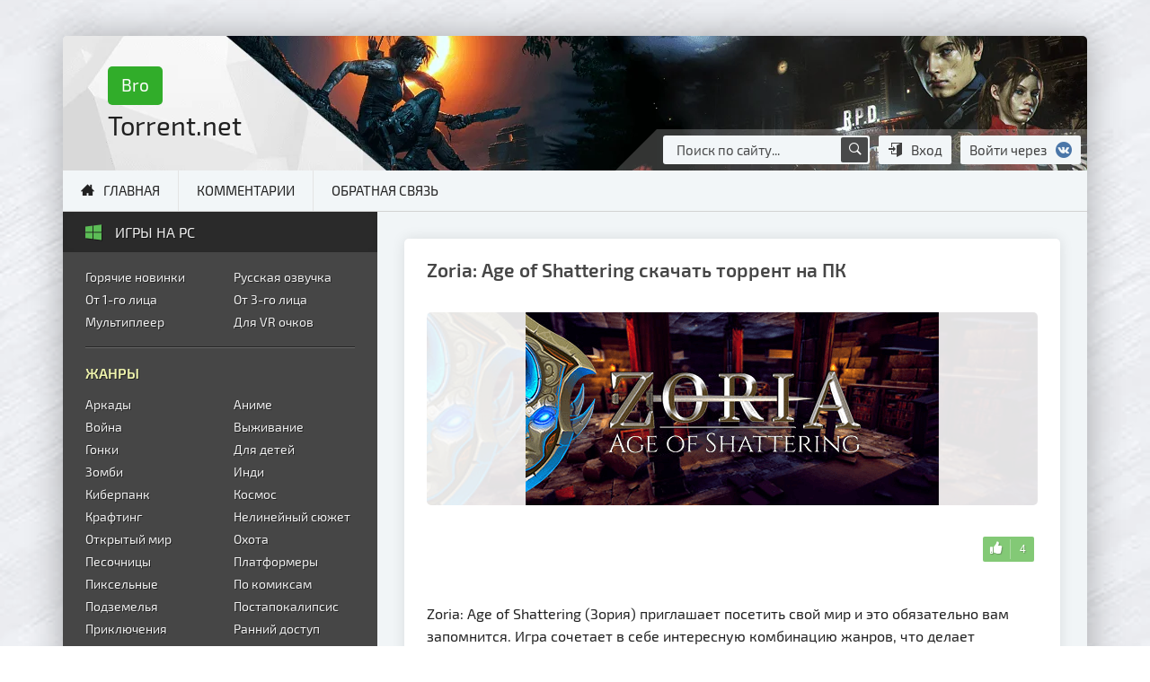

--- FILE ---
content_type: text/html; charset=utf-8
request_url: https://brotorrent.net/1365-zoria-age-of-shattering.html
body_size: 12236
content:
<!DOCTYPE html>
<html lang="ru">
<head>
<title>Скачать Zoria: Age of Shattering (последняя версия) на ПК торрент бесплатно</title>
<meta name="charset" content="utf-8">
<meta name="title" content="Скачать Zoria: Age of Shattering (последняя версия) на ПК торрент бесплатно">
<meta name="description" content="Скачать игру Zoria: Age of Shattering на PC через torrent или прямой ссылкой без торрента бесплатно, самая новая версия со всеми дополнениями и без регистрации. Взломанная и крякнутая игра в полном издании с возможностью закачать быстро! Zoria: Age of Shattering (Зория) приглашает посетить свой мир">
<link rel="canonical" href="https://brotorrent.net/1365-zoria-age-of-shattering.html">
<link rel="search" type="application/opensearchdescription+xml" title="BroTorrent.net - Скачать игры на ПК торрентом бесплатно" href="https://brotorrent.net/index.php?do=opensearch">
<meta property="twitter:title" content="Скачать Zoria: Age of Shattering (последняя версия) на ПК торрент бесплатно">
<meta property="twitter:url" content="https://brotorrent.net/1365-zoria-age-of-shattering.html">
<meta property="twitter:card" content="summary_large_image">
<meta property="twitter:image" content="https://brotorrent.net/uploads/posts/2020-03/1584179026_zoria-age-of-shattering.png">
<meta property="twitter:description" content="Zoria: Age of Shattering (Зория) приглашает посетить свой мир и это обязательно вам запомнится. Игра сочетает в себе интересную комбинацию жанров, что делает геймплей довольно увлекательным и разносторонним. Интересна сама история этого мира, в котором описывается противостояние людей и природы.">
<meta property="og:type" content="article">
<meta property="og:site_name" content="BroTorrent.net - Скачать игры на ПК торрентом бесплатно">
<meta property="og:title" content="Скачать Zoria: Age of Shattering (последняя версия) на ПК торрент бесплатно">
<meta property="og:url" content="https://brotorrent.net/1365-zoria-age-of-shattering.html">
<meta property="og:image" content="https://brotorrent.net/uploads/posts/2020-03/1584179026_zoria-age-of-shattering.png">
<meta property="og:description" content="Zoria: Age of Shattering (Зория) приглашает посетить свой мир и это обязательно вам запомнится. Игра сочетает в себе интересную комбинацию жанров, что делает геймплей довольно увлекательным и разносторонним. Интересна сама история этого мира, в котором описывается противостояние людей и природы.">


<meta name="format-detection" content="telephone=no">
<meta name="viewport" content="width=device-width, initial-scale=1.0" />
<meta name="msapplication-TileColor" content="#464646">
<meta name="theme-color" content="#464646">
<link rel="shortcut icon" href="https://brotorrent.net/favicon.ico" type="image/x-icon">


<link rel="stylesheet" href="/engine/classes/min/index.php?f=/templates/brotorrent/css/styles.min.css&amp;v=1.25" type="text/css">
<link rel="preload" href="/templates/brotorrent/images/bg-header.webp" as="image">
<script defer src="/templates/brotorrent/js/pp24.js"></script>
</head>
<body>
   <div class="container main-box">
      <div class="row">
         
         <header class="col-12 order-1">
            <div class="header row align-items-center justify-content-between">
               <!-- Логотип -->
               <div class="col-12 col-sm-12 col-md-4 col-lg align-self-center logo-box">
                  <a class="logo" href="/"><span>Bro</span><br>Torrent.net</a>
               </div>
               <!-- Логин -->
               <div class="col-12 col-sm-12 col-md-auto col-lg-auto right-sm right-md align-self-end white-block">
                  <!-- Поиск -->
                  <form class="search-form" id="q_search" method="post">
                     <div class="box-query">
                        <input id="story" name="story" placeholder="Поиск по сайту..." type="text">
                        <button type="submit" aria-label="Поиск по сайту"><i class="ico-ios-search-strong"></i></button>
                     </div>
                     <input type="hidden" name="do" value="search">
                     <input type="hidden" name="subaction" value="search">
                  </form>
                  <!-- Логин -->
                  <!-- Кнопки - Для пользователей -->

<!-- Кнопки - Для гостей -->

<div class="login-block">
   <div class="l-js-btn reg-link"><i class="ico-enter"></i>Вход</div>
   <span class="info-soc">Войти через
      <span class="login-soc psevdo-link-in" data-link="https://oauth.vk.com/authorize?client_id=6854760&amp;redirect_uri=https%3A%2F%2Fbrotorrent.net%2Findex.php%3Fdo%3Dauth-social%26provider%3Dvk&amp;scope=offline%2Cemail&amp;state=8713de6c5f608a01de7b841543399be0&amp;response_type=code&amp;v=5.90"><i class="ico-v"></i></span>
   </span>
</div>

<!-- Окно - Для гостей -->

<div class="l-js-cntr"></div>
<div class="l-js-cntr-block">
   <div class="l-js-cntr-soc center">
      <span>Авторизация</span>
      <span class="login-soc psevdo-link-in" data-link="https://oauth.vk.com/authorize?client_id=6854760&amp;redirect_uri=https%3A%2F%2Fbrotorrent.net%2Findex.php%3Fdo%3Dauth-social%26provider%3Dvk&amp;scope=offline%2Cemail&amp;state=8713de6c5f608a01de7b841543399be0&amp;response_type=code&amp;v=5.90"><i class="ico-v"></i></span>
   </div>
   <form method="post">
      <ul class="login_form">
         <li>
            <input placeholder="Логин" type="text" name="login_name" id="login_name">
         </li>
         <li>
            <input placeholder="Пароль" type="password" name="login_password" id="login_password">
         </li>
         <li>
            <button onclick="submit();" type="submit" title="Войти">Войти</button>
            <input name="login" type="hidden" id="login" value="submit">
         </li>
      </ul>
   </form>
   <div class="l-footer">
      <a href="https://brotorrent.net/index.php?do=register" rel="nofollow"><i class="ico-user-plus"></i>Регистрация</a>
      <br>
      <a href="https://brotorrent.net/index.php?do=lostpassword" rel="nofollow"><i class="ico-key"></i>Забыли пароль?</a>
   </div>
   <i class="ico-android-close l-js-btn-cls"></i>
</div>

               </div>
            </div>
            </header>
            

         <!-- Описание -->
         

         <!-- Контент -->
         <div class="col-12 order-3 col-sm-12 col-md-12 order-lg-4 col-lg">
            <!-- Заголовки + Соц кнопки -->
            
            
            <div id='dle-content'>
                
            	<div class="col-12">
	<article>
		<div class="full-story">
			<div class="row">
				<!-- 1 Название -->
				<div class="col-12 order-1">
					<h1 class="lower">Zoria: Age of Shattering скачать торрент на ПК</h1>
					
					
				</div>

				<!-- 3 Описание -->
				<div class="col-12 order-3">
					<div class="desc-full">
						<p>Zoria: Age of Shattering (Зория) приглашает посетить свой мир и это обязательно вам запомнится. Игра сочетает в себе интересную комбинацию жанров, что делает геймплей довольно увлекательным и разносторонним. Интересна сама история этого мира, в котором описывается противостояние людей и природы. Зория - Эра Разрушительного даст возможность свободно путешествовать и сражаться.</p><p>Для того, чтобы лучше изучить этот мир, стоит заняться его исследованием, качественно созданные, продуманные среды, проработанные персонажи. Стоит отметить, что каждый сможет найти на просторах проекта именно то, в чем нуждается. Сражайтесь или больше внимания уделите просто исследованиям. Система крафта довольно проста в освоении, но разнообразна, представляя на ваш выбор десятки зелий, оружия и прочего. Рецепты можно отыскать в самых разных уголках этого государства.</p><p>Персонажи могут совершенствоваться, получать улучшения. Благодаря участию в битвах можно поэкспериментировать с разными сборками, продумать собственную тактику и стратегию. В таком деле не обойтись без достойной базы. Есть хорошая система строительства, возможность модернизировать здания, управлять ресурсами и прочее.</p>
                        
						<h2 class="lower">Скачать игру Zoria: Age of Shattering (2024) новая версия 2025 года на русском</h2>
						<p>На сайте brotorrent.net всегда можно получить последние обновления на самую новую и последнюю версию игры, она же есть финальная. Для этого необходимо лишь скачать игру Zoria: Age of Shattering 2025 года на русском на компьютер или ноутбук бесплатно и без регистрации и смс.</p>
						<p>Актуальная версия как оригинал, только взломанный или в простонародье «крякнутый» без кода регистрации, но, сборка рабочая и стабильная, работает без интернета. Можно играть в «синглплеер», так называемая одиночная игра в оффлайн режиме. Без ключа запускать игру проще всего!</p>
						
					</div>
				</div>

				<!-- 2 Постер -->
				<div class="col-12 order-2">
				
                    <div class="poster-box" style="background: rgba(251, 251, 251, 0.9) url(https://brotorrent.net/uploads/posts/2020-03/1584179026_zoria-age-of-shattering.png) center center;background-size: cover;">
					<div>
						<img class="poster-games" src="/uploads/posts/2020-03/1584179026_zoria-age-of-shattering.png" alt="Скачать игру Zoria: Age of Shattering на ПК бесплатно">
					</div>
				</div>
                
				</div>

				<!-- 6 Информация и системные требования -->
				<div class="col-12 order-6">
					
					<div class="row info-box">
						<section class="col-12 col-sm-6 col-md-6">
							<h3 class="lower">Информация</h3>
							<ul>
								<li><strong>Дата выхода:</strong> 2024</li>
								<li><strong>Жанр:</strong> Инди, Открытый мир, Приключение, RPG, Стратегия</li>
								<li><strong>Разработчик:</strong> Tiny Trinket Games</li>
								<li><strong>Издатель:</strong> Anshar Publishing, Surefire.Games</li>
								
								<li><strong>Текст:</strong> <i class="russ"></i>Русский, Английский, MULTi</li>
								<li><strong>Звук:</strong> Английский</li>
							</ul>
						</section>
						<section class="col-12 col-sm-6 col-md-6">
							<h3 class="lower">Системные требования</h3>
							<ul>
								<li><strong>Windows:</strong> 7, 8, 10, 11 (64-bit)</li>
								<li><strong>Процессор:</strong> Intel Core i5 / AMD Ryzen 3</li>
								<li><strong>Оперативная память:</strong> 8 GB</li>
								<li><strong>Видеокарта:</strong> Nvidia GTX 1050 / AMD RX 560</li>
								<li><strong>Место на диске:</strong> 20 GB</li>
							</ul>
						</section>
					</div>
					
				</div>

				<!-- 5 Видео -->
				

				<!-- 7 Информация о релизе -->
				<div class="col-12 order-7">
					
				<!-- Торрент -->
				
				<div class="btn-load">
					
<a class="downbtn torrent-link center vcenter" href="https://brotorrent.net/index.php?do=download&id=47441">Скачать torrent</a>
<style>.torrent-size:after{content:"8.07 Gb";}</style>
<div class="giBlock downbtn pp center vcenter" data-url='https://brotorrent.net/uploads/files/2025-05/1747850339_zoria-age-of-shattering.torrent' data-theme='8' data-lend='lite' data-title='Zoria: Age of Shattering' data-text='' data-poster='https://brotorrent.net/uploads/posts/2020-03/1584179026_zoria-age-of-shattering.png' data-size='20 GB' data-tools-title-size='' data-tools-text-size='' >Установить</div>
				</div>
				
				
				<!-- Ref ссылка -->
               
			   
			   

               <div class="info-release">
				   
						<!-- Активация -->
					   
					   
				   		<!-- Тип издания -->
					   <ul class="inre">
						   <li>Версия: <b>v 1.1.8 (2505131704) со всеми DLC</b> ( Полная )</li>
						   <li>Тип издания: <strong>RePack</strong></li>
						   <li>Размер: <b class="torrent-size"></b></li>
					   </ul>
						
						<!-- Инструкция для онлайна -->
						
						
						<!-- Инфа про дату обновления -->
						<div class="dop-info-release">Обновлено <b><time datetime="21.05.2025">21.05.2025</time></b> до <strong>последней взломанной версии, со всеми дополнениями</strong>. Мы трудимся каждый день, после регистрации полностью исчезает любого рода реклама, у Бро такое было всегда и бесплатно 😘</div>
						
						<!-- Инфа про дату добавления -->
						
						
			   </div>
					
					<div class="sp">
						<div class="t_spoiler spoiler-trigger"><i class="ico-gift"></i>Список DLC и дополнений</div>
						<div class="c_spoiler spoiler-block"><ul><li>Helmet</li><li>Elixir</li><li>Hero</li><li>Ancestors' Weapon Pack</li><li>Wild Walker Class</li><li>Digital Bestiary</li></ul></div>
					</div>
					
					
					
					<div class="sp">
						<div class="t_spoiler spoiler-trigger"><i class="ico-list-numbered"></i>Установка и запуск</div>
						<div class="c_spoiler spoiler-block"><ol><li>Запустить файл <b>mysetup.exe</b></li><li>Выбрать версию установки (взломанная)</li><li>Взломанная версия - установка для обычного пользователя, кто не покупал игру и хочет поиграть бесплатно</li><li>При выборе Взломанной версии игры выбираем <b>Сrack</b> (курсором мышки), язык игры (если доступно), создание ярлыка игры, установка дополнительного программного обеспечения</li><li>Установить игру, отвечая на вопросы установщика</li><li>Играть</li></ol></div>
					</div>
					
					
					<div class="sp">
						<div class="t_spoiler spoiler-trigger"><i class="ico-leaf"></i>Полезная информация (FAQ)</div>
						<div class="c_spoiler spoiler-block"><p><a href="/index.php?do=download&amp;id=35279">Скачайте русификатор</a> и установите:</p><ul><li>Распакуйте в папку с игрой согласитесь с заменой. Поменяйте язык в <b>Settings\Gameplay</b></li></ul></div>
					</div>
					
            </div>

				<!-- 2 Соц. кнопки и Лайки -->
				<div class="col-12 order-2">
					<div class="row">
						<div class="col-12">
							<div class="row justify-content-between soc-like no-gutters">
								<div class="col-auto b30">
									<div class="ya-share2" data-services="vkontakte,facebook,odnoklassniki,moimir" data-counter="ig"></div>
								</div>
								<div class="col-auto rating b30">
									<span class="rate-plus"><a href="#" onclick="doRate('plus', '1365'); return false;" ><span id="likes-id-1365">4</span></a></span>
								</div>
							</div>
						</div>
					</div>
				</div>

            <!-- 4 Скриншоты -->
            
            <div class="col-12 order-4">
			   <ul class="xfieldimagegallery screenshots"><li><a href="https://brotorrent.net/uploads/posts/2020-03/1584179089_zoria-age-of-shattering-1.jpg" onclick="return hs.expand(this, { slideshowGroup: 'xf_1365_screenshots' })" target="_blank"><img data-src="/uploads/posts/2020-03/thumbs/1584179089_zoria-age-of-shattering-1.jpg" alt="Картинка Zoria: Age of Shattering на ПК"></a></li><li><a href="https://brotorrent.net/uploads/posts/2020-03/1584179075_zoria-age-of-shattering-2.jpg" onclick="return hs.expand(this, { slideshowGroup: 'xf_1365_screenshots' })" target="_blank"><img data-src="/uploads/posts/2020-03/thumbs/1584179075_zoria-age-of-shattering-2.jpg" alt="Скриншот из игры Zoria: Age of Shattering в хорошем качестве"></a></li><li><a href="https://brotorrent.net/uploads/posts/2020-03/1584179036_zoria-age-of-shattering-3.jpg" onclick="return hs.expand(this, { slideshowGroup: 'xf_1365_screenshots' })" target="_blank"><img data-src="/uploads/posts/2020-03/thumbs/1584179036_zoria-age-of-shattering-3.jpg" alt="Изображение Zoria: Age of Shattering"></a></li></ul>
            </div>
            

			</div>
		</div>
	</article>

	<!-- Похожие игры -->
	<aside class="row">
		<div class="col-12 rel-news">
			<h3 class="lower"><i class="ico-pound"></i>Похожие игры</h3>
			<ul class="row">
				<li class="col-6 col-md-4">
	<a href="https://brotorrent.net/2591-force-of-nature-2-ghost-keeper.html" title="Скачать Force of Nature 2: Ghost Keeper на PC бесплатно">
		<img class="lazy-loaded" data-src="/uploads/posts/2021-06/1625051597_force-of-nature-2-ghost-keeper.png" alt="Постер Force of Nature 2: Ghost Keeper">
		<span>Force of Nature 2: Ghost Keeper</span>
	</a>
</li><li class="col-6 col-md-4">
	<a href="https://brotorrent.net/2453-oceans-heart.html" title="Скачать Ocean&#039;s Heart на PC бесплатно">
		<img class="lazy-loaded" data-src="/uploads/posts/2021-01/1611300295_oceans-heart.png" alt="Постер Ocean&#039;s Heart">
		<span>Ocean&#039;s Heart</span>
	</a>
</li><li class="col-6 col-md-4">
	<a href="https://brotorrent.net/2010-cardaclysm.html" title="Скачать Cardaclysm на PC бесплатно">
		<img class="lazy-loaded" data-src="/uploads/posts/2020-08/1598807502_cardaclysm.png" alt="Постер Cardaclysm">
		<span>Cardaclysm</span>
	</a>
</li><li class="col-6 col-md-4">
	<a href="https://brotorrent.net/1397-mount-amp-blade-2-bannerlord.html" title="Скачать Mount &amp; Blade 2: Bannerlord на PC бесплатно">
		<img class="lazy-loaded" data-src="/uploads/posts/2020-03/1585643113_mount-and-blade-2-bannerlord.png" alt="Постер Mount &amp; Blade 2: Bannerlord">
		<span>Mount &amp; Blade 2: Bannerlord</span>
	</a>
</li><li class="col-6 col-md-4">
	<a href="https://brotorrent.net/2554-9-it-takes-two.html" title="Скачать It Takes Two на PC бесплатно">
		<img class="lazy-loaded" data-src="/uploads/posts/2021-03/1616840228_it-takes-two.png" alt="Постер It Takes Two">
		<span>It Takes Two</span>
	</a>
</li><li class="col-6 col-md-4">
	<a href="https://brotorrent.net/825-songbird-symphony.html" title="Скачать Songbird Symphony на PC бесплатно">
		<img class="lazy-loaded" data-src="/uploads/posts/2019-08/1564839975_songbird-symphony.png" alt="Постер Songbird Symphony">
		<span>Songbird Symphony</span>
	</a>
</li>
			</ul>
		</div>
	</aside>

	<!-- Комментарии -->
	<aside class="row no-gutters">
		<div class="col-12">
			<form  method="post" name="dle-comments-form" id="dle-comments-form" ><!-- Добавление комментария -->
<div class="row add-comm">
	<div class="col-12 title"><i class="ico-bubble2"></i>Написать отзыв через <span class="login-soc vvk psevdo-link-in" data-link="https://oauth.vk.com/authorize?client_id=6854760&amp;redirect_uri=https%3A%2F%2Fbrotorrent.net%2Findex.php%3Fdo%3Dauth-social%26provider%3Dvk&amp;scope=offline%2Cemail&amp;state=8713de6c5f608a01de7b841543399be0&amp;response_type=code&amp;v=5.90">Вконтакте</span>
	</div>
	<div class="col-6 col-sm-6 login-email">
		<input placeholder="Ваше имя *" type="text" name="name" id="name" required>
	</div>
	<div class="col-6 col-sm-6 login-email">
		<input placeholder="Ваш e-mail (Не обязательно)" type="email" name="mail" id="mail">
	</div>

	
	<div class="col-12">
		<div class="bb-editor">
<textarea name="comments" id="comments" cols="70" rows="10"></textarea>
</div>
		<button class="btn-add-comm mbc" type="submit" name="submit" title="Отправить комментарий">Добавить</button>
	</div>
</div>


		<input type="hidden" name="subaction" value="addcomment">
		<input type="hidden" name="post_id" id="post_id" value="1365"><input type="hidden" name="user_hash" value="4539105418e5b3655ab70666d7ea5d1d95f19658"></form>
		</div>
		<div class="col-12 full-comm">
			
<div id="dle-ajax-comments"></div>

		</div>
	</aside>

</div>
            </div>
         </div>
         <!-- Левая колонка -->
         <div class="side-bar col-12 order-4 order-sm-4 col-sm-12 order-md-4 col-md-12 order-lg-3 col-lg-auto">
            <nav class="block-list nav">
	<div class="name-box">
		<i class="ico-windows-10"></i>Игры на pc
	</div>
	<div class="list-box">
		<ul class="row">
			<li class="col-6"><a href="/new-games/" rel="nofollow">Горячие новинки</a></li>
			<li class="col-6"><a href="/russkaya-ozvuchka/" rel="nofollow">Русская озвучка</a></li>
		</ul>
		<ul class="row">
			<li class="col-6"><a href="/ot-1-lica/" rel="nofollow">От 1-го лица</a></li>
			<li class="col-6"><a href="/ot-3-lica/" rel="nofollow">От 3-го лица</a></li>
			<li class="col-6"><a href="/online-multipleer/" rel="nofollow">Мультиплеер</a></li>
			<li class="col-6"><a href="/vr/" rel="nofollow">Для VR очков</a></li>
		</ul>
		<hr>
		<ul class="row">
			<li class="title-list col-12">Жанры</li>
			<li class="col-6"><a href="/arcade/" rel="nofollow">Аркады</a></li>
			<li class="col-6"><a href="/anime/" rel="nofollow">Аниме</a></li>
			<li class="col-6"><a href="/war-games/" rel="nofollow">Война</a></li>
			<li class="col-6"><a href="/survival-games/" rel="nofollow">Выживание</a></li>
			<li class="col-6"><a href="/racing-games/" rel="nofollow">Гонки</a></li>
			<li class="col-6"><a href="/detskie/" rel="nofollow">Для детей</a></li>
			<li class="col-6"><a href="/zombie-games/" rel="nofollow">Зомби</a></li>
			<li class="col-6"><a href="/indie-games/" rel="nofollow">Инди</a></li>
			<li class="col-6"><a href="/cyberpunk-games/" rel="nofollow">Киберпанк</a></li>
			<li class="col-6"><a href="/igry-pro-kosmos/" rel="nofollow">Космос</a></li>
			<li class="col-6"><a href="/krafting/" rel="nofollow">Крафтинг</a></li>
			<li class="col-6"><a href="/nelinejnyj-sjuzhet/" rel="nofollow">Нелинейный сюжет</a></li>
			<li class="col-6"><a href="/open-world/" rel="nofollow">Открытый мир</a></li>
			<li class="col-6"><a href="/hunting/" rel="nofollow">Охота</a></li>
			<li class="col-6"><a href="/sandbox/" rel="nofollow">Песочницы</a></li>
			<li class="col-6"><a href="/platformer/" rel="nofollow">Платформеры</a></li>
			<li class="col-6"><a href="/pikselnye/" rel="nofollow">Пиксельные</a></li>
			<li class="col-6"><a href="/comics-games/" rel="nofollow">По комиксам</a></li>
			<li class="col-6"><a href="/podzemele/" rel="nofollow">Подземелья</a></li>
			<li class="col-6"><a href="/postapokalipsis-games/" rel="nofollow">Постапокалипсис</a></li>
			<li class="col-6"><a href="/adventure/" rel="nofollow">Приключения</a></li>
         	<li class="col-6"><a href="/early-access-games/" rel="nofollow">Ранний доступ</a></li>
			<li class="col-6"><a href="/90-e/" rel="nofollow">Ретро из 90-х</a></li>
			<li class="col-6"><a href="/roguelike/" rel="nofollow">Рогалик</a></li>
         	<li class="col-6"><a href="/fishing/" rel="nofollow">Рыбалка</a></li>
			<li class="col-6"><a href="/rpg-games-pc/" rel="nofollow">RPG (Ролевые)</a></li>
			<li class="col-6"><a href="/simulator-games/" rel="nofollow">Симуляторы</a></li>
			<li class="col-6"><a href="/sport/" rel="nofollow">Спорт</a></li>
			<li class="col-6"><a href="/srednevekove-games/" rel="nofollow">Средневековье</a></li>
			<li class="col-6"><a href="/stealth/" rel="nofollow">Стелс</a></li>
			<li class="col-6"><a href="/steampunk/" rel="nofollow">Стимпанк</a></li>
			<li class="col-6"><a href="/strategy-games/" rel="nofollow">Стратегии</a></li>
			<li class="col-6"><a href="/stroitelstvo/" rel="nofollow">Строительство</a></li>
			<li class="col-6"><a href="/superheroes/" rel="nofollow">Супергерои</a></li>
			<li class="col-6"><a href="/horror/" rel="nofollow">Хорроры</a></li>
			<li class="col-6"><a href="/fighting/" rel="nofollow">Файтинги</a></li>
			<li class="col-6"><a href="/fentezi/" rel="nofollow">Фэнтези</a></li>
			<li class="col-6"><a href="/shooter/" rel="nofollow">Шутеры</a></li>
			<li class="col-6"><a href="/ekonomika-games/" rel="nofollow">Экономика</a></li>
			<li class="col-6"><a href="/action/" rel="nofollow">Экшен</a></li>
		</ul>
		<hr>
		<ul class="row eyars">
			<li class="title-list col-12">По годам</li>
			<li class="col-3"><a href="/year-1997/" rel="nofollow">1997</a></li>
			<li class="col-3"><a href="/year-1998/" rel="nofollow">1998</a></li>
			<li class="col-3"><a href="/year-1999/" rel="nofollow">1999</a></li>
			<li class="col-3"><a href="/year-2000/" rel="nofollow">2000</a></li>
			<li class="col-3"><a href="/year-2001/" rel="nofollow">2001</a></li>
			<li class="col-3"><a href="/year-2002/" rel="nofollow">2002</a></li>
			<li class="col-3"><a href="/year-2003/" rel="nofollow">2003</a></li>
			<li class="col-3"><a href="/year-2004/" rel="nofollow">2004</a></li>
			<li class="col-3"><a href="/year-2005/" rel="nofollow">2005</a></li>
			<li class="col-3"><a href="/year-2006/" rel="nofollow">2006</a></li>
			<li class="col-3"><a href="/year-2007/" rel="nofollow">2007</a></li>
			<li class="col-3"><a href="/year-2008/" rel="nofollow">2008</a></li>
			<li class="col-3"><a href="/year-2009/" rel="nofollow">2009</a></li>
			<li class="col-3"><a href="/year-2010/" rel="nofollow">2010</a></li>
			<li class="col-3"><a href="/year-2011/" rel="nofollow">2011</a></li>
			<li class="col-3"><a href="/year-2012/" rel="nofollow">2012</a></li>
			<li class="col-3"><a href="/year-2013/" rel="nofollow">2013</a></li>
			<li class="col-3"><a href="/year-2014/" rel="nofollow">2014</a></li>
			<li class="col-3"><a href="/year-2015/" rel="nofollow">2015</a></li>
			<li class="col-3"><a href="/year-2016/" rel="nofollow">2016</a></li>
			<li class="col-3"><a href="/year-2017/" rel="nofollow">2017</a></li>
			<li class="col-3"><a href="/year-2018/" rel="nofollow">2018</a></li>
			<li class="col-3"><a href="/year-2019/" rel="nofollow">2019</a></li>
			<li class="col-3"><a href="/year-2020/" rel="nofollow">2020</a></li>
			<li class="col-3"><a href="/year-2021/" rel="nofollow">2021</a></li>
			<li class="col-3"><a href="/year-2022/" rel="nofollow">2022</a></li>
			<li class="col-3"><a href="/year-2023/" rel="nofollow">2023</a></li>
            <li class="col-3"><a href="/year-2024/" rel="nofollow">2024</a></li>
			<li class="col-3"><a href="/year-2025/" rel="nofollow">2025</a></li>
		</ul>
	</div>
</nav>

<a class="new-games-link" href='/4006-2-black-myth-wukong.html' title="Black Myth: Wukong скачать торрент"><img class="lazy-loaded" data-src="/uploads/posts/2024-08/black-myth-wukong.webp" alt="Black Myth: Wukong скачать торрент"></a>

         </div>
         <!-- Горизонтальное меню -->
         <aside class="gor-list-block col-12 order-7 order-sm-2 col-sm-12 order-md-2 col-md-12 order-lg-2 col-lg-12">
            <ul class="row no-gutters">
               <li class="col-6 col-sm-auto"><a class="i home" href="/">Главная</a></li>
               <li class="col-6 col-sm-auto"><a href="/index.php?do=lastcomments" rel="nofollow">Комментарии</a></li>
               <li class="col-6 col-sm-auto"><a href="/index.php?do=feedback" rel="nofollow">Обратная связь</a></li>
            </ul>
         </aside>
         <!-- Футер -->
         <footer class="col-12 order-12 col-sm-12 col-md-12 col-lg-12">
            
            <div class="row seo-full-footer">
               <section class="col-12 col-lg-4">
                  <h3>Прямой ссылкой без торрента</h3>
                  <p>Чтобы получись игру прямой ссылкой без торрента, достаточно кликнуть по кнопке, закачка пройдет быстро и без лагов. В игру всегда встроена таблетка и лекарство, запуск на нетбуке или ультрабуке происходит без образа диска.</p>
               </section>
               <section class="col-12 col-lg-4">
                  <h3>Со всеми дополнениями и DLC</h3>
                  <p>Важно скачать нормальный файл, будь то ISO, Rip работающий без стима или лицензия от GOG. Особенность качественного релиза в правильной сборке, имеющей статус «All DLC», что означает – полное издание, содержащее все дополнения.</p>
               </section>
               <section class="col-12 col-lg-4">
                  <h3>Без вирусов на слабый ПК</h3>
                  <p>Быстрая загрузка на торрент трекере позволяет вытащить из каталога игры без вирусов на PC. Механики и хатаб делают чистые раздачи для слабых ПК, их можно легко запустить, чтобы узнать сколько весит игра, взгляните на размер.</p>
               </section>
            </div>
            
            <div class="row footer">
	<div class="col-auto">
		BroTorrent.Net - Игровой сайт с торрентами.
	</div>
    <div class="col">
		<script type="text/javascript">
    ( function () {
        'use strict';

        // Флаг, что Метрика уже загрузилась.
        var loadedMetrica = false,
            // Ваш идентификатор сайта в Яндекс.Метрика.
            metricaId     = 55594150,
            // Переменная для хранения таймера.
            timerId;

        // Для бота Яндекса грузим Метрику сразу без "отложки",
        // чтобы в панели Метрики были зелёные кружочки
        // при проверке корректности установки счётчика.
        if ( navigator.userAgent.indexOf( 'YandexMetrika' ) > -1 ) {
            loadMetrica();
        } else {
            // Подключаем Метрику, если юзер начал скроллить.
            window.addEventListener( 'scroll', loadMetrica, {passive: true} );

            // Подключаем Метрику, если юзер коснулся экрана.
            window.addEventListener( 'touchstart', loadMetrica );

            // Подключаем Метрику, если юзер дернул мышкой.
            document.addEventListener( 'mouseenter', loadMetrica );

            // Подключаем Метрику, если юзер кликнул мышкой.
            document.addEventListener( 'click', loadMetrica );

            // Подключаем Метрику при полной загрузке DOM дерева,
            // с "отложкой" в 1 секунду через setTimeout,
            // если пользователь ничего вообще не делал (фоллбэк).
            document.addEventListener( 'DOMContentLoaded', loadFallback );
        }

        function loadFallback() {
            timerId = setTimeout( loadMetrica, 1000 );
        }

        function loadMetrica( e ) {

            // Пишем отладку в консоль браузера.
            if ( e && e.type ) {
                console.log( e.type );
            } else {
                console.log( 'DOMContentLoaded' );
            }

            // Если флаг загрузки Метрики отмечен,
            // то ничего более не делаем.
            if ( loadedMetrica ) {
                return;
            }

            (function(m,e,t,r,i,k,a){m[i]=m[i]||function(){(m[i].a=m[i].a||[]).push(arguments)}; m[i].l=1*new Date();k=e.createElement(t),a=e.getElementsByTagName(t)[0],k.async=1,k.src=r,a.parentNode.insertBefore(k,a)}) (window, document, "script", "https://cdn.jsdelivr.net/npm/yandex-metrica-watch/tag.js", "ym");
            ym( metricaId, "init", { clickmap:true, trackLinks:true, accurateTrackBounce:true });

            // Отмечаем флаг, что Метрика загрузилась,
            // чтобы не загружать её повторно при других
            // событиях пользователя и старте фоллбэка.
            loadedMetrica = true;

            // Очищаем таймер, чтобы избежать лишних утечек памяти.
            clearTimeout( timerId );

            // Отключаем всех наших слушателей от всех событий,
            // чтобы избежать утечек памяти.
            window.removeEventListener( 'scroll', loadMetrica );
            window.removeEventListener( 'touchstart', loadMetrica );
            document.removeEventListener( 'mouseenter', loadMetrica );
            document.removeEventListener( 'click', loadMetrica );
            document.removeEventListener( 'DOMContentLoaded', loadFallback );
        }
    } )()
</script>
		<!--LiveInternet counter-->
       <script>
 // Код счетчиков
            document.write("<img src='//counter.yadro.ru/hit?t41.1;r"+
       escape(document.referrer)+((typeof(screen)=="undefined")?"":
          ";s"+screen.width+"*"+screen.height+"*"+(screen.colorDepth?
          screen.colorDepth:screen.pixelDepth))+";u"+escape(document.URL)+
       ";h"+escape(document.title.substring(0,150))+";"+Math.random()+
       "' alt='' title='LiveInternet' "+
       "style='border:0;width:0;height:0;opacity:0;'>")
            // Код счетчиков
</script>
<!--/LiveInternet-->
	</div>
</div>
         </footer>
      </div>
      <!-- Окно с видео-->
      <div class="v-js-cntr"></div>
      <div class="v-js-cntr-block">
         <div class="rel">
            <div id="video-cnt"></div>
            <div id="c-youtube" class="v-js-btn-cls"></div>
         </div>
      </div>
   </div>
   <link href="/engine/classes/min/index.php?f=engine/editor/css/default.css&amp;v=3506a" rel="stylesheet" type="text/css">
<script src="/engine/classes/min/index.php?g=general3&amp;v=3506a"></script>
<script src="/engine/classes/min/index.php?f=engine/classes/js/jqueryui3.js,engine/classes/js/dle_js.js,engine/classes/highslide/highslide.js,engine/classes/js/lazyload.js&amp;v=3506a" defer></script>
   <script defer src="/engine/classes/min/index.php?f=/templates/brotorrent/js/js.min.js&amp;v=3506a"></script>
   <script>
      $("#youtube-button").click(function () {
         function clickVideo() {
            document.getElementById("video-cnt").innerHTML = '<iframe src="https://www.youtube.com/embed/" frameborder="0" allow="accelerometer; autoplay; clipboard-write; encrypted-media; gyroscope; picture-in-picture" allowfullscreen></iframe>'
         }
         clickVideo()
      });
   </script>
   <script src="/templates/brotorrent/js/ppgi.js"></script>
   
   <script>
<!--
var dle_root       = '/';
var dle_admin      = '';
var dle_login_hash = '4539105418e5b3655ab70666d7ea5d1d95f19658';
var dle_group      = 5;
var dle_skin       = 'brotorrent';
var dle_wysiwyg    = '-1';
var quick_wysiwyg  = '0';
var dle_min_search = '3';
var dle_act_lang   = ["Да", "Нет", "Ввод", "Отмена", "Сохранить", "Удалить", "Загрузка. Пожалуйста, подождите..."];
var menu_short     = 'Быстрое редактирование';
var menu_full      = 'Полное редактирование';
var menu_profile   = 'Просмотр профиля';
var menu_send      = 'Отправить сообщение';
var menu_uedit     = 'Админцентр';
var dle_info       = 'Информация';
var dle_confirm    = 'Подтверждение';
var dle_prompt     = 'Ввод информации';
var dle_req_field  = ["Заполните поле с именем", "Заполните поле с сообщением", "Заполните поле с темой сообщения"];
var dle_del_agree  = 'Вы действительно хотите удалить? Данное действие невозможно будет отменить';
var dle_spam_agree = 'Вы действительно хотите отметить пользователя как спамера? Это приведёт к удалению всех его комментариев';
var dle_c_title    = 'Отправка жалобы';
var dle_complaint  = 'Укажите текст Вашей жалобы для администрации:';
var dle_mail       = 'Ваш e-mail:';
var dle_big_text   = 'Выделен слишком большой участок текста.';
var dle_orfo_title = 'Укажите комментарий для администрации к найденной ошибке на странице:';
var dle_p_send     = 'Отправить';
var dle_p_send_ok  = 'Уведомление успешно отправлено';
var dle_save_ok    = 'Изменения успешно сохранены. Обновить страницу?';
var dle_reply_title= 'Ответ на комментарий';
var dle_tree_comm  = '0';
var dle_del_news   = 'Удалить статью';
var dle_sub_agree  = 'Вы действительно хотите подписаться на комментарии к данной публикации?';
var dle_captcha_type  = '0';
var dle_share_interesting  = ["Поделиться ссылкой на выделенный текст", "Twitter", "Facebook", "Вконтакте", "Прямая ссылка:", "Нажмите правой клавишей мыши и выберите «Копировать ссылку»"];
var DLEPlayerLang     = {prev: 'Предыдущий',next: 'Следующий',play: 'Воспроизвести',pause: 'Пауза',mute: 'Выключить звук', unmute: 'Включить звук', settings: 'Настройки', enterFullscreen: 'На полный экран', exitFullscreen: 'Выключить полноэкранный режим', speed: 'Скорость', normal: 'Обычная', quality: 'Качество', pip: 'Режим PiP'};
var allow_dle_delete_news   = false;

jQuery(function($){
				$('#dle-comments-form').submit(function() {
					doAddComments();
					return false;
				});

hs.graphicsDir = '/engine/classes/highslide/graphics/';
hs.wrapperClassName = 'rounded-white';
hs.outlineType = 'rounded-white';
hs.numberOfImagesToPreload = 0;
hs.captionEval = 'this.thumb.alt';
hs.showCredits = false;
hs.align = 'center';
hs.transitions = ['expand', 'crossfade'];
hs.dimmingOpacity = 0.60;
hs.lang = { loadingText : 'Загрузка...', playTitle : 'Просмотр слайдшоу (пробел)', pauseTitle:'Пауза', previousTitle : 'Предыдущее изображение', nextTitle :'Следующее изображение',moveTitle :'Переместить', closeTitle :'Закрыть (Esc)',fullExpandTitle:'Развернуть до полного размера',restoreTitle:'Кликните для закрытия картинки, нажмите и удерживайте для перемещения',focusTitle:'Сфокусировать',loadingTitle:'Нажмите для отмены'
};
hs.slideshowGroup='fullnews'; hs.addSlideshow({slideshowGroup: 'fullnews', interval: 4000, repeat: false, useControls: true, fixedControls: 'fit', overlayOptions: { opacity: .75, position: 'bottom center', hideOnMouseOut: true } });

hs.addSlideshow({slideshowGroup: 'xf_1365_screenshots', interval: 4000, repeat: false, useControls: true, fixedControls: 'fit', overlayOptions: { opacity: .75, position: 'bottom center', hideOnMouseOut: true } });
});
//-->
</script>
</body>
</html>

--- FILE ---
content_type: application/x-javascript; charset=utf-8
request_url: https://brotorrent.net/engine/classes/min/index.php?f=/templates/brotorrent/js/js.min.js&v=3506a
body_size: 377
content:
$(function(){$(".btn-text-open").click(function(){$(".text-open").toggleClass("text-open-ok"),$(".btn-text-open").toggleClass("btn-text-open-ok")})}),$(function(){$(".n-js-btn, .n-js-btn-cls").click(function(){$(".n-js-cntr").toggleClass("hidden"),$("body").toggleClass("no-hidden")})}),$(function(){$(".l-js-btn, .l-js-btn-cls, .l-js-cntr").click(function(){$(".l-js-cntr, .l-js-cntr-block").toggleClass("hidden"),$(".l-js-cntr").toggleClass("blures")})}),$(function(){$(".v-js-btn, .v-js-btn-cls").click(function(){$(".v-js-cntr, .v-js-cntr-block").toggleClass("hidden"),$(".v-js-cntr").toggleClass("blures")})}),$("#c-youtube").click(function(){document.getElementById("video-cnt").innerHTML=""}),$(document).on("click",".spoiler-trigger",function(t){t.preventDefault(),$(this).toggleClass("active"),$(this).parent().find(".spoiler-block").first().slideToggle(400)}),$(".psevdo-link-in").click(function(){return document.location=$(this).data("link"),!1}),$(".psevdo-link-out").click(function(){return window.open($(this).data("link")),!1});